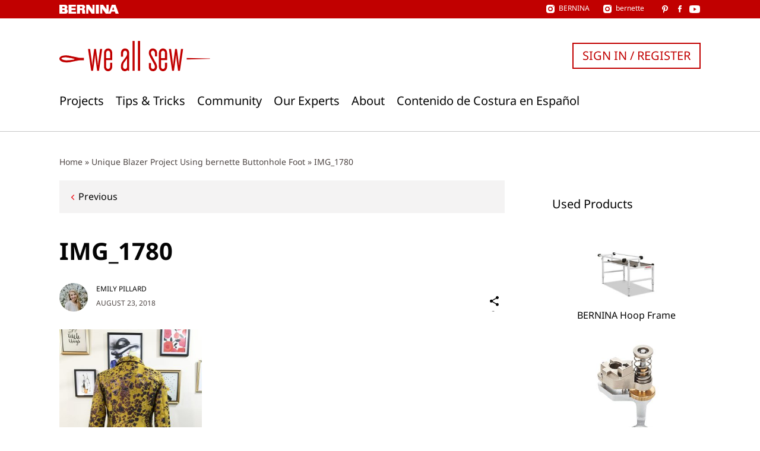

--- FILE ---
content_type: text/html; charset=UTF-8
request_url: https://weallsew.com/unique-blazer-project-using-bernette-buttonhole-foot/img_1780-2/
body_size: 14906
content:
<!DOCTYPE html>
<html lang="en-US">
<head>
    <meta charset="UTF-8">
    <meta name="viewport" content="width=device-width, initial-scale=1">
    <link rel="pingback" href="https://weallsew.com/xmlrpc.php">

    <meta name='robots' content='index, follow, max-image-preview:large, max-snippet:-1, max-video-preview:-1' />

	<!-- This site is optimized with the Yoast SEO Premium plugin v24.3 (Yoast SEO v24.9) - https://yoast.com/wordpress/plugins/seo/ -->
	<title>IMG_1780 - WeAllSew</title>
	<link rel="canonical" href="https://weallsew.com/unique-blazer-project-using-bernette-buttonhole-foot/img_1780-2/" />
	<meta property="og:locale" content="en_US" />
	<meta property="og:type" content="article" />
	<meta property="og:title" content="IMG_1780 - WeAllSew" />
	<meta property="og:url" content="https://weallsew.com/unique-blazer-project-using-bernette-buttonhole-foot/img_1780-2/" />
	<meta property="og:site_name" content="WeAllSew" />
	<meta property="article:publisher" content="https://www.facebook.com/berninausa" />
	<meta property="og:image" content="https://weallsew.com/unique-blazer-project-using-bernette-buttonhole-foot/img_1780-2" />
	<meta property="og:image:width" content="1080" />
	<meta property="og:image:height" content="1350" />
	<meta property="og:image:type" content="image/jpeg" />
	<meta name="twitter:card" content="summary_large_image" />
	<script type="application/ld+json" class="yoast-schema-graph">{"@context":"https://schema.org","@graph":[{"@type":"WebPage","@id":"https://weallsew.com/unique-blazer-project-using-bernette-buttonhole-foot/img_1780-2/","url":"https://weallsew.com/unique-blazer-project-using-bernette-buttonhole-foot/img_1780-2/","name":"IMG_1780 - WeAllSew","isPartOf":{"@id":"https://weallsew.com/#website"},"primaryImageOfPage":{"@id":"https://weallsew.com/unique-blazer-project-using-bernette-buttonhole-foot/img_1780-2/#primaryimage"},"image":{"@id":"https://weallsew.com/unique-blazer-project-using-bernette-buttonhole-foot/img_1780-2/#primaryimage"},"thumbnailUrl":"https://weallsew.com/wp-content/uploads/sites/4/2018/08/IMG_1780.jpg","datePublished":"2018-08-23T16:56:21+00:00","breadcrumb":{"@id":"https://weallsew.com/unique-blazer-project-using-bernette-buttonhole-foot/img_1780-2/#breadcrumb"},"inLanguage":"en-US","potentialAction":[{"@type":"ReadAction","target":["https://weallsew.com/unique-blazer-project-using-bernette-buttonhole-foot/img_1780-2/"]}]},{"@type":"ImageObject","inLanguage":"en-US","@id":"https://weallsew.com/unique-blazer-project-using-bernette-buttonhole-foot/img_1780-2/#primaryimage","url":"https://weallsew.com/wp-content/uploads/sites/4/2018/08/IMG_1780.jpg","contentUrl":"https://weallsew.com/wp-content/uploads/sites/4/2018/08/IMG_1780.jpg","width":1080,"height":1350},{"@type":"BreadcrumbList","@id":"https://weallsew.com/unique-blazer-project-using-bernette-buttonhole-foot/img_1780-2/#breadcrumb","itemListElement":[{"@type":"ListItem","position":1,"name":"Home","item":"https://weallsew.com/"},{"@type":"ListItem","position":2,"name":"Unique Blazer Project Using bernette Buttonhole Foot","item":"https://weallsew.com/unique-blazer-project-using-bernette-buttonhole-foot/"},{"@type":"ListItem","position":3,"name":"IMG_1780"}]},{"@type":"WebSite","@id":"https://weallsew.com/#website","url":"https://weallsew.com/","name":"WeAllSew","description":"BERNINA USA’s blog, WeAllSew, offers fun project ideas, patterns, video tutorials and sewing tips for sewers and crafters of all ages and skill levels.","publisher":{"@id":"https://weallsew.com/#organization"},"potentialAction":[{"@type":"SearchAction","target":{"@type":"EntryPoint","urlTemplate":"https://weallsew.com/?s={search_term_string}"},"query-input":{"@type":"PropertyValueSpecification","valueRequired":true,"valueName":"search_term_string"}}],"inLanguage":"en-US"},{"@type":"Organization","@id":"https://weallsew.com/#organization","name":"WeAllSew","url":"https://weallsew.com/","logo":{"@type":"ImageObject","inLanguage":"en-US","@id":"https://weallsew.com/#/schema/logo/image/","url":"https://weallsew.com/wp-content/uploads/sites/4/2025/02/we-all-sew-logo.jpg","contentUrl":"https://weallsew.com/wp-content/uploads/sites/4/2025/02/we-all-sew-logo.jpg","width":809,"height":183,"caption":"WeAllSew"},"image":{"@id":"https://weallsew.com/#/schema/logo/image/"},"sameAs":["https://www.facebook.com/berninausa","https://instagram.com/berninausa","https://www.pinterest.com/WeAllSew/","https://www.youtube.com/user/BerninaInternational"]}]}</script>
	<!-- / Yoast SEO Premium plugin. -->


<link rel='dns-prefetch' href='//10964997.collect.igodigital.com' />
<link rel="alternate" type="application/rss+xml" title="WeAllSew &raquo; Feed" href="https://weallsew.com/feed/" />
<link rel="alternate" type="application/rss+xml" title="WeAllSew &raquo; Comments Feed" href="https://weallsew.com/comments/feed/" />
<link rel="alternate" type="application/rss+xml" title="WeAllSew &raquo; IMG_1780 Comments Feed" href="https://weallsew.com/unique-blazer-project-using-bernette-buttonhole-foot/img_1780-2/feed/" />
<script type="text/javascript">
/* <![CDATA[ */
window._wpemojiSettings = {"baseUrl":"https:\/\/s.w.org\/images\/core\/emoji\/15.0.3\/72x72\/","ext":".png","svgUrl":"https:\/\/s.w.org\/images\/core\/emoji\/15.0.3\/svg\/","svgExt":".svg","source":{"concatemoji":"https:\/\/weallsew.com\/wp-includes\/js\/wp-emoji-release.min.js?ver=6.6.2"}};
/*! This file is auto-generated */
!function(i,n){var o,s,e;function c(e){try{var t={supportTests:e,timestamp:(new Date).valueOf()};sessionStorage.setItem(o,JSON.stringify(t))}catch(e){}}function p(e,t,n){e.clearRect(0,0,e.canvas.width,e.canvas.height),e.fillText(t,0,0);var t=new Uint32Array(e.getImageData(0,0,e.canvas.width,e.canvas.height).data),r=(e.clearRect(0,0,e.canvas.width,e.canvas.height),e.fillText(n,0,0),new Uint32Array(e.getImageData(0,0,e.canvas.width,e.canvas.height).data));return t.every(function(e,t){return e===r[t]})}function u(e,t,n){switch(t){case"flag":return n(e,"\ud83c\udff3\ufe0f\u200d\u26a7\ufe0f","\ud83c\udff3\ufe0f\u200b\u26a7\ufe0f")?!1:!n(e,"\ud83c\uddfa\ud83c\uddf3","\ud83c\uddfa\u200b\ud83c\uddf3")&&!n(e,"\ud83c\udff4\udb40\udc67\udb40\udc62\udb40\udc65\udb40\udc6e\udb40\udc67\udb40\udc7f","\ud83c\udff4\u200b\udb40\udc67\u200b\udb40\udc62\u200b\udb40\udc65\u200b\udb40\udc6e\u200b\udb40\udc67\u200b\udb40\udc7f");case"emoji":return!n(e,"\ud83d\udc26\u200d\u2b1b","\ud83d\udc26\u200b\u2b1b")}return!1}function f(e,t,n){var r="undefined"!=typeof WorkerGlobalScope&&self instanceof WorkerGlobalScope?new OffscreenCanvas(300,150):i.createElement("canvas"),a=r.getContext("2d",{willReadFrequently:!0}),o=(a.textBaseline="top",a.font="600 32px Arial",{});return e.forEach(function(e){o[e]=t(a,e,n)}),o}function t(e){var t=i.createElement("script");t.src=e,t.defer=!0,i.head.appendChild(t)}"undefined"!=typeof Promise&&(o="wpEmojiSettingsSupports",s=["flag","emoji"],n.supports={everything:!0,everythingExceptFlag:!0},e=new Promise(function(e){i.addEventListener("DOMContentLoaded",e,{once:!0})}),new Promise(function(t){var n=function(){try{var e=JSON.parse(sessionStorage.getItem(o));if("object"==typeof e&&"number"==typeof e.timestamp&&(new Date).valueOf()<e.timestamp+604800&&"object"==typeof e.supportTests)return e.supportTests}catch(e){}return null}();if(!n){if("undefined"!=typeof Worker&&"undefined"!=typeof OffscreenCanvas&&"undefined"!=typeof URL&&URL.createObjectURL&&"undefined"!=typeof Blob)try{var e="postMessage("+f.toString()+"("+[JSON.stringify(s),u.toString(),p.toString()].join(",")+"));",r=new Blob([e],{type:"text/javascript"}),a=new Worker(URL.createObjectURL(r),{name:"wpTestEmojiSupports"});return void(a.onmessage=function(e){c(n=e.data),a.terminate(),t(n)})}catch(e){}c(n=f(s,u,p))}t(n)}).then(function(e){for(var t in e)n.supports[t]=e[t],n.supports.everything=n.supports.everything&&n.supports[t],"flag"!==t&&(n.supports.everythingExceptFlag=n.supports.everythingExceptFlag&&n.supports[t]);n.supports.everythingExceptFlag=n.supports.everythingExceptFlag&&!n.supports.flag,n.DOMReady=!1,n.readyCallback=function(){n.DOMReady=!0}}).then(function(){return e}).then(function(){var e;n.supports.everything||(n.readyCallback(),(e=n.source||{}).concatemoji?t(e.concatemoji):e.wpemoji&&e.twemoji&&(t(e.twemoji),t(e.wpemoji)))}))}((window,document),window._wpemojiSettings);
/* ]]> */
</script>
<style id='wp-emoji-styles-inline-css' type='text/css'>

	img.wp-smiley, img.emoji {
		display: inline !important;
		border: none !important;
		box-shadow: none !important;
		height: 1em !important;
		width: 1em !important;
		margin: 0 0.07em !important;
		vertical-align: -0.1em !important;
		background: none !important;
		padding: 0 !important;
	}
</style>
<link rel='stylesheet' id='wp-block-library-css' href='https://weallsew.com/wp-includes/css/dist/block-library/style.min.css?ver=6.6.2' type='text/css' media='all' />
<style id='classic-theme-styles-inline-css' type='text/css'>
/*! This file is auto-generated */
.wp-block-button__link{color:#fff;background-color:#32373c;border-radius:9999px;box-shadow:none;text-decoration:none;padding:calc(.667em + 2px) calc(1.333em + 2px);font-size:1.125em}.wp-block-file__button{background:#32373c;color:#fff;text-decoration:none}
</style>
<style id='global-styles-inline-css' type='text/css'>
:root{--wp--preset--aspect-ratio--square: 1;--wp--preset--aspect-ratio--4-3: 4/3;--wp--preset--aspect-ratio--3-4: 3/4;--wp--preset--aspect-ratio--3-2: 3/2;--wp--preset--aspect-ratio--2-3: 2/3;--wp--preset--aspect-ratio--16-9: 16/9;--wp--preset--aspect-ratio--9-16: 9/16;--wp--preset--color--black: #000000;--wp--preset--color--cyan-bluish-gray: #abb8c3;--wp--preset--color--white: #ffffff;--wp--preset--color--pale-pink: #f78da7;--wp--preset--color--vivid-red: #cf2e2e;--wp--preset--color--luminous-vivid-orange: #ff6900;--wp--preset--color--luminous-vivid-amber: #fcb900;--wp--preset--color--light-green-cyan: #7bdcb5;--wp--preset--color--vivid-green-cyan: #00d084;--wp--preset--color--pale-cyan-blue: #8ed1fc;--wp--preset--color--vivid-cyan-blue: #0693e3;--wp--preset--color--vivid-purple: #9b51e0;--wp--preset--gradient--vivid-cyan-blue-to-vivid-purple: linear-gradient(135deg,rgba(6,147,227,1) 0%,rgb(155,81,224) 100%);--wp--preset--gradient--light-green-cyan-to-vivid-green-cyan: linear-gradient(135deg,rgb(122,220,180) 0%,rgb(0,208,130) 100%);--wp--preset--gradient--luminous-vivid-amber-to-luminous-vivid-orange: linear-gradient(135deg,rgba(252,185,0,1) 0%,rgba(255,105,0,1) 100%);--wp--preset--gradient--luminous-vivid-orange-to-vivid-red: linear-gradient(135deg,rgba(255,105,0,1) 0%,rgb(207,46,46) 100%);--wp--preset--gradient--very-light-gray-to-cyan-bluish-gray: linear-gradient(135deg,rgb(238,238,238) 0%,rgb(169,184,195) 100%);--wp--preset--gradient--cool-to-warm-spectrum: linear-gradient(135deg,rgb(74,234,220) 0%,rgb(151,120,209) 20%,rgb(207,42,186) 40%,rgb(238,44,130) 60%,rgb(251,105,98) 80%,rgb(254,248,76) 100%);--wp--preset--gradient--blush-light-purple: linear-gradient(135deg,rgb(255,206,236) 0%,rgb(152,150,240) 100%);--wp--preset--gradient--blush-bordeaux: linear-gradient(135deg,rgb(254,205,165) 0%,rgb(254,45,45) 50%,rgb(107,0,62) 100%);--wp--preset--gradient--luminous-dusk: linear-gradient(135deg,rgb(255,203,112) 0%,rgb(199,81,192) 50%,rgb(65,88,208) 100%);--wp--preset--gradient--pale-ocean: linear-gradient(135deg,rgb(255,245,203) 0%,rgb(182,227,212) 50%,rgb(51,167,181) 100%);--wp--preset--gradient--electric-grass: linear-gradient(135deg,rgb(202,248,128) 0%,rgb(113,206,126) 100%);--wp--preset--gradient--midnight: linear-gradient(135deg,rgb(2,3,129) 0%,rgb(40,116,252) 100%);--wp--preset--font-size--small: 13px;--wp--preset--font-size--medium: 20px;--wp--preset--font-size--large: 36px;--wp--preset--font-size--x-large: 42px;--wp--preset--spacing--20: 0.44rem;--wp--preset--spacing--30: 0.67rem;--wp--preset--spacing--40: 1rem;--wp--preset--spacing--50: 1.5rem;--wp--preset--spacing--60: 2.25rem;--wp--preset--spacing--70: 3.38rem;--wp--preset--spacing--80: 5.06rem;--wp--preset--shadow--natural: 6px 6px 9px rgba(0, 0, 0, 0.2);--wp--preset--shadow--deep: 12px 12px 50px rgba(0, 0, 0, 0.4);--wp--preset--shadow--sharp: 6px 6px 0px rgba(0, 0, 0, 0.2);--wp--preset--shadow--outlined: 6px 6px 0px -3px rgba(255, 255, 255, 1), 6px 6px rgba(0, 0, 0, 1);--wp--preset--shadow--crisp: 6px 6px 0px rgba(0, 0, 0, 1);}:where(.is-layout-flex){gap: 0.5em;}:where(.is-layout-grid){gap: 0.5em;}body .is-layout-flex{display: flex;}.is-layout-flex{flex-wrap: wrap;align-items: center;}.is-layout-flex > :is(*, div){margin: 0;}body .is-layout-grid{display: grid;}.is-layout-grid > :is(*, div){margin: 0;}:where(.wp-block-columns.is-layout-flex){gap: 2em;}:where(.wp-block-columns.is-layout-grid){gap: 2em;}:where(.wp-block-post-template.is-layout-flex){gap: 1.25em;}:where(.wp-block-post-template.is-layout-grid){gap: 1.25em;}.has-black-color{color: var(--wp--preset--color--black) !important;}.has-cyan-bluish-gray-color{color: var(--wp--preset--color--cyan-bluish-gray) !important;}.has-white-color{color: var(--wp--preset--color--white) !important;}.has-pale-pink-color{color: var(--wp--preset--color--pale-pink) !important;}.has-vivid-red-color{color: var(--wp--preset--color--vivid-red) !important;}.has-luminous-vivid-orange-color{color: var(--wp--preset--color--luminous-vivid-orange) !important;}.has-luminous-vivid-amber-color{color: var(--wp--preset--color--luminous-vivid-amber) !important;}.has-light-green-cyan-color{color: var(--wp--preset--color--light-green-cyan) !important;}.has-vivid-green-cyan-color{color: var(--wp--preset--color--vivid-green-cyan) !important;}.has-pale-cyan-blue-color{color: var(--wp--preset--color--pale-cyan-blue) !important;}.has-vivid-cyan-blue-color{color: var(--wp--preset--color--vivid-cyan-blue) !important;}.has-vivid-purple-color{color: var(--wp--preset--color--vivid-purple) !important;}.has-black-background-color{background-color: var(--wp--preset--color--black) !important;}.has-cyan-bluish-gray-background-color{background-color: var(--wp--preset--color--cyan-bluish-gray) !important;}.has-white-background-color{background-color: var(--wp--preset--color--white) !important;}.has-pale-pink-background-color{background-color: var(--wp--preset--color--pale-pink) !important;}.has-vivid-red-background-color{background-color: var(--wp--preset--color--vivid-red) !important;}.has-luminous-vivid-orange-background-color{background-color: var(--wp--preset--color--luminous-vivid-orange) !important;}.has-luminous-vivid-amber-background-color{background-color: var(--wp--preset--color--luminous-vivid-amber) !important;}.has-light-green-cyan-background-color{background-color: var(--wp--preset--color--light-green-cyan) !important;}.has-vivid-green-cyan-background-color{background-color: var(--wp--preset--color--vivid-green-cyan) !important;}.has-pale-cyan-blue-background-color{background-color: var(--wp--preset--color--pale-cyan-blue) !important;}.has-vivid-cyan-blue-background-color{background-color: var(--wp--preset--color--vivid-cyan-blue) !important;}.has-vivid-purple-background-color{background-color: var(--wp--preset--color--vivid-purple) !important;}.has-black-border-color{border-color: var(--wp--preset--color--black) !important;}.has-cyan-bluish-gray-border-color{border-color: var(--wp--preset--color--cyan-bluish-gray) !important;}.has-white-border-color{border-color: var(--wp--preset--color--white) !important;}.has-pale-pink-border-color{border-color: var(--wp--preset--color--pale-pink) !important;}.has-vivid-red-border-color{border-color: var(--wp--preset--color--vivid-red) !important;}.has-luminous-vivid-orange-border-color{border-color: var(--wp--preset--color--luminous-vivid-orange) !important;}.has-luminous-vivid-amber-border-color{border-color: var(--wp--preset--color--luminous-vivid-amber) !important;}.has-light-green-cyan-border-color{border-color: var(--wp--preset--color--light-green-cyan) !important;}.has-vivid-green-cyan-border-color{border-color: var(--wp--preset--color--vivid-green-cyan) !important;}.has-pale-cyan-blue-border-color{border-color: var(--wp--preset--color--pale-cyan-blue) !important;}.has-vivid-cyan-blue-border-color{border-color: var(--wp--preset--color--vivid-cyan-blue) !important;}.has-vivid-purple-border-color{border-color: var(--wp--preset--color--vivid-purple) !important;}.has-vivid-cyan-blue-to-vivid-purple-gradient-background{background: var(--wp--preset--gradient--vivid-cyan-blue-to-vivid-purple) !important;}.has-light-green-cyan-to-vivid-green-cyan-gradient-background{background: var(--wp--preset--gradient--light-green-cyan-to-vivid-green-cyan) !important;}.has-luminous-vivid-amber-to-luminous-vivid-orange-gradient-background{background: var(--wp--preset--gradient--luminous-vivid-amber-to-luminous-vivid-orange) !important;}.has-luminous-vivid-orange-to-vivid-red-gradient-background{background: var(--wp--preset--gradient--luminous-vivid-orange-to-vivid-red) !important;}.has-very-light-gray-to-cyan-bluish-gray-gradient-background{background: var(--wp--preset--gradient--very-light-gray-to-cyan-bluish-gray) !important;}.has-cool-to-warm-spectrum-gradient-background{background: var(--wp--preset--gradient--cool-to-warm-spectrum) !important;}.has-blush-light-purple-gradient-background{background: var(--wp--preset--gradient--blush-light-purple) !important;}.has-blush-bordeaux-gradient-background{background: var(--wp--preset--gradient--blush-bordeaux) !important;}.has-luminous-dusk-gradient-background{background: var(--wp--preset--gradient--luminous-dusk) !important;}.has-pale-ocean-gradient-background{background: var(--wp--preset--gradient--pale-ocean) !important;}.has-electric-grass-gradient-background{background: var(--wp--preset--gradient--electric-grass) !important;}.has-midnight-gradient-background{background: var(--wp--preset--gradient--midnight) !important;}.has-small-font-size{font-size: var(--wp--preset--font-size--small) !important;}.has-medium-font-size{font-size: var(--wp--preset--font-size--medium) !important;}.has-large-font-size{font-size: var(--wp--preset--font-size--large) !important;}.has-x-large-font-size{font-size: var(--wp--preset--font-size--x-large) !important;}
:where(.wp-block-post-template.is-layout-flex){gap: 1.25em;}:where(.wp-block-post-template.is-layout-grid){gap: 1.25em;}
:where(.wp-block-columns.is-layout-flex){gap: 2em;}:where(.wp-block-columns.is-layout-grid){gap: 2em;}
:root :where(.wp-block-pullquote){font-size: 1.5em;line-height: 1.6;}
</style>
<link rel='stylesheet' id='weallsew-search-frontend-css' href='https://weallsew.com/wp-content/plugins/weallsew-search/assets/weallsew-search-frontend.css?ver=1726145658' type='text/css' media='all' />
<link rel='stylesheet' id='editor-style-css' href='https://weallsew.com/wp-content/themes/weallsew/assets/editor-style.css?ver=1717146818' type='text/css' media='all' />
<link rel='stylesheet' id='print-css' href='https://weallsew.com/wp-content/themes/weallsew/assets/print.css?ver=1717146818' type='text/css' media='print' />
<link rel='stylesheet' id='theme-css' href='https://weallsew.com/wp-content/themes/weallsew/assets/theme.css?ver=1739347857' type='text/css' media='all' />
<style id='theme-inline-css' type='text/css'>
:root{--loadingText:"Loading...";--errorText:"Something went wrong.";}
</style>
<script type="text/javascript" id="adrotate-clicker-js-extra">
/* <![CDATA[ */
var click_object = {"ajax_url":"https:\/\/weallsew.com\/wp-admin\/admin-ajax.php"};
/* ]]> */
</script>
<script type="text/javascript" src="https://weallsew.com/wp-content/plugins/adrotate-pro/library/jquery.clicker.js" id="adrotate-clicker-js"></script>
<script type="text/javascript" src="https://weallsew.com/wp-content/plugins/wpo365-login/apps/dist/pintra-redirect.js?ver=32.0" id="pintraredirectjs-js" async></script>
<script type="text/javascript" src="https://10964997.collect.igodigital.com/collect.js?ver=1.0.0" id="weallsew-einstein-js"></script>
<script type="text/javascript" src="https://weallsew.com/wp-content/plugins/wp-retina-2x/app/picturefill.min.js?ver=1748267194" id="wr2x-picturefill-js-js"></script>
<script type="text/javascript" src="https://weallsew.com/wp-includes/js/jquery/jquery.min.js?ver=3.7.1" id="jquery-core-js"></script>
<script type="text/javascript" src="https://weallsew.com/wp-includes/js/jquery/jquery-migrate.min.js?ver=3.4.1" id="jquery-migrate-js"></script>
<link rel="https://api.w.org/" href="https://weallsew.com/wp-json/" /><link rel="alternate" title="JSON" type="application/json" href="https://weallsew.com/wp-json/wp/v2/media/64838" /><link rel="EditURI" type="application/rsd+xml" title="RSD" href="https://weallsew.com/xmlrpc.php?rsd" />
<meta name="generator" content="WordPress 6.6.2" />
<link rel='shortlink' href='https://weallsew.com/?p=64838' />
<link rel="alternate" title="oEmbed (JSON)" type="application/json+oembed" href="https://weallsew.com/wp-json/oembed/1.0/embed?url=https%3A%2F%2Fweallsew.com%2Funique-blazer-project-using-bernette-buttonhole-foot%2Fimg_1780-2%2F" />
<link rel="alternate" title="oEmbed (XML)" type="text/xml+oembed" href="https://weallsew.com/wp-json/oembed/1.0/embed?url=https%3A%2F%2Fweallsew.com%2Funique-blazer-project-using-bernette-buttonhole-foot%2Fimg_1780-2%2F&#038;format=xml" />

<!-- This site is using AdRotate Professional v5.16.3 to display their advertisements - https://ajdg.solutions/ -->
<!-- AdRotate CSS -->
<style type="text/css" media="screen">
	.g { margin:0px; padding:0px; overflow:hidden; line-height:1; zoom:1; }
	.g img { height:auto; }
	.g-col { position:relative; float:left; }
	.g-col:first-child { margin-left: 0; }
	.g-col:last-child { margin-right: 0; }
	.woocommerce-page .g, .bbpress-wrapper .g { margin: 20px auto; clear:both; }
	.g-1 { margin:1px 1px 1px 1px; }
	.g-2 { margin:20px 1px 1px 1px; }
	@media only screen and (max-width: 480px) {
		.g-col, .g-dyn, .g-single { width:100%; margin-left:0; margin-right:0; }
		.woocommerce-page .g, .bbpress-wrapper .g { margin: 10px auto; }
	}
</style>
<!-- /AdRotate CSS -->

<script type="text/javascript">
/* <![CDATA[ */
var dataLayer = dataLayer || [];
dataLayer.push({"user":{"role":"visitor","isLoggedIn":false}});
dataLayer.push({"site":{"name":"WeAllSew","url":"https:\/\/weallsew.com"}});
dataLayer.push({"author":{"display_name":"Emily Pillard"}});
/* ]]> */
</script>
<script type="text/javascript">
/* <![CDATA[ */
        (
        function( w, d, s, l, i ) {
            w[l] = w[l] || [];
            w[l].push( {'gtm.start': new Date().getTime(), event: 'gtm.js'} );
					var f = d.getElementsByTagName( s )[0],
						j = d.createElement( s ), dl = l !== 'dataLayer' ? '&l=' + l : '';
					j.async = true;
					j.src = 'https://www.googletagmanager.com/gtm.js?id=' + i + dl;
					f.parentNode.insertBefore( j, f );
				}
        )( window, document, 'script', 'dataLayer', 'GTM-TD96DXS' );
        
/* ]]> */
</script>
<script data-obct type = "text/javascript" async>
  /** DO NOT MODIFY THIS CODE**/
  !function(_window, _document) {
    var OB_ADV_ID = '00471b3e0f474596a2a98ca890698895af';

    if (_window.obApi) {
      var toArray = function(object) {
        return Object.prototype.toString.call(object) === '[object Array]' ? object : [object];
      };
      _window.obApi.marketerId = toArray(_window.obApi.marketerId).concat(toArray(OB_ADV_ID));
      return;
    }

    var api = _window.obApi = function() {
      api.dispatch ? api.dispatch.apply(api, arguments) : api.queue.push(arguments);
    };

    api.version = '1.1';
    api.loaded = true;
    api.marketerId = OB_ADV_ID;
    api.queue = [];
    var tag = _document.createElement('script');
    tag.async = true;
    tag.src = '//amplify.outbrain.com/cp/obtp.js';
    tag.type = 'text/javascript';
    var script = _document.getElementsByTagName('script')[0];
    script.parentNode.insertBefore(tag, script);
  }(window, document);
  obApi('track', 'PAGE_VIEW');
</script><link rel="icon" href="https://weallsew.com/wp-content/uploads/sites/4/2015/12/cropped-favicon-400x400.png" sizes="32x32" />
<link rel="icon" href="https://weallsew.com/wp-content/uploads/sites/4/2015/12/cropped-favicon-400x400.png" sizes="192x192" />
<link rel="apple-touch-icon" href="https://weallsew.com/wp-content/uploads/sites/4/2015/12/cropped-favicon-400x400.png" />
<meta name="msapplication-TileImage" content="https://weallsew.com/wp-content/uploads/sites/4/2015/12/cropped-favicon-400x400.png" />
</head>

<body class="attachment attachment-template-default single single-attachment postid-64838 attachmentid-64838 attachment-jpeg">

<a class="skip-link screen-reader-text" href="#content">
    Skip to content</a>

<header class="l-header" id="header">
    <div class="c-meta-bar c-meta-bar--header">
    <div class="c-meta-bar__inner container">
        <div class="c-meta-bar__logo">
            <a href="https://bernina.com">
                
<svg xmlns="http://www.w3.org/2000/svg" xmlns:xlink="http://www.w3.org/1999/xlink" viewBox="0 0 169.152 25.728"><title>
        BERNINA</title>
    <path
        d="M26.31.132v25.456h21.274v-5.294H34.45v-4.948h11.674V9.894H34.45v-4.39h12.43V.13m47.474.002V14.16L84.667.132h-8.174v25.456h5.968V11.91l9.643 13.818h8.21V.132m3.854 0h8.405v25.456h-8.405zM134.274 0v14.03L124.588 0h-8.173v25.456h5.97v-13.68l9.637 13.82h8.208V0"/>
    <defs>
        <path id="a" d="M0 0h169.152v25.728H0z"/>
    </defs>
    <clipPath id="b">
        <use xlink:href="#a" overflow="visible"/>
    </clipPath>
    <path
        d="M73.187 24.05c-.187-.66-.235-.235-.14-4.236.093-4.002-.754-5.036-.754-5.036-1.082-1.93-2.54-2.447-2.54-2.447s3.434-1.46 3.434-5.6C73.187.628 67.34.133 67.34.133H50.41l-.05 25.456h8.425v-10.24h2.824c.39 0 1.49.098 1.95.32.82.4.984.84 1.06.993.235.474.095 3.956.095 3.956s0 2.917.33 3.858c.327.943 1.034 1.115 1.034 1.115h8s-.705-.88-.894-1.54m-9.69-13.94h-4.713V5.162h4.525s2.162.325 2.022 2.677c-.142 2.358-1.836 2.268-1.836 2.268"
        clip-path="url(#b)"/>
    <path
        d="M153.357 6.635l2.85 7.85h-5.78l2.93-7.85zM149.235.132l-9.306 25.456h6.267l2.484-5.737h9.087l2.483 5.74h8.9L159.835.13h-10.6z"/>
    <defs>
        <path id="c" d="M0 0h169.152v25.728H0z"/>
    </defs>
    <clipPath id="d">
        <use xlink:href="#c" overflow="visible"/>
    </clipPath>
    <path
        d="M20.1 12.048s2.983-1.698 2.845-5.37C22.715.58 16.933.13 16.933.13H0l.015 25.43s18.982-.022 18.34.027c-.64.05 2.104-.035 3.27-1.33.46-.508 2.285-1.915 2.467-5.233.253-4.644-3.992-6.976-3.992-6.976m-6.87 8.245H8.52v-4.947h4.522s2.166.326 2.024 2.678c-.14 2.36-1.835 2.27-1.835 2.27m0-9.845H8.52V5.5h4.522s2.166.325 2.024 2.677c-.14 2.36-1.835 2.27-1.835 2.27"
        clip-path="url(#d)"/>
</svg>
            </a>
        </div>
                <div class="c-meta-bar__social">
            <div class="c-meta-bar__instagram">
                
<div class="c-social-link">
    <a href="https://instagram.com/berninausa" target="_blank" rel="noreferrer noopener">
        <span class="c-social-link__icon c-social-link__icon--instagram"></span>
                    <div class="c-social-link__title">
                BERNINA            </div>
            </a>
</div>
                
<div class="c-social-link">
    <a href="https://www.instagram.com/bernetteusa/" target="_blank" rel="noreferrer noopener">
        <span class="c-social-link__icon c-social-link__icon--instagram"></span>
                    <div class="c-social-link__title">
                bernette            </div>
            </a>
</div>
            </div>
                            
<div class="c-social-link">
    <a href="https://www.pinterest.com/berninausa/" target="_blank" rel="noreferrer noopener">
        <span class="c-social-link__icon c-social-link__icon--pinterest"></span>
            </a>
</div>
                                                        
<div class="c-social-link">
    <a href="https://www.facebook.com/berninausa" target="_blank" rel="noreferrer noopener">
        <span class="c-social-link__icon c-social-link__icon--facebook"></span>
            </a>
</div>
                                                        
<div class="c-social-link">
    <a href="https://www.youtube.com/user/BerninaInternational" target="_blank" rel="noreferrer noopener">
        <span class="c-social-link__icon c-social-link__icon--youtube"></span>
            </a>
</div>
                    </div>
            </div>
</div>
    <div class="l-header__inner container">
        <div class="l-header__logo">
            <a href="https://weallsew.com/">
                
<svg xmlns="http://www.w3.org/2000/svg" viewBox="0 0 186.311 36.968" role="img">
    <title>WeAllSew</title>
    <path d="M11.686 26.126l13.657-2.615-8.865-.342"/>
    <path d="M48.955 36.377h-2.318L44.59 21.37l-.5-4.864-.41 4.865-2.09 15.007h-2.32L35.36 9.73h2.59l2.14 15.824.5 4.82.362-5.002L43 9.73h2.227l2.047 15.597.363 5.048.5-4.774 2.138-15.87h2.592l-3.912 26.647zM60.186 36.968c-2.638 0-5.047-2.046-5.047-5.638V14.778c0-3.547 2.454-5.64 5.092-5.64 2.637 0 5.047 2.047 5.047 5.64v8.685h-7.504v7.958c0 1.865 1.228 2.82 2.41 2.82 1.273 0 2.455-.955 2.455-2.82V26.6h2.64v4.73c0 3.546-2.456 5.638-5.094 5.638zm2.456-22.28c0-1.864-1.182-2.82-2.455-2.82-1.183 0-2.41.956-2.41 2.82v6.365h4.865v-6.365zM84.785 36.377l-.636-.864c-.91 1-2.093 1.455-3.275 1.455-2.5 0-4.774-1.864-4.774-5.047v-1.545c0-2.592 1.138-4.41 2.684-6.412l3.547-4.592c.82-1.09 1.274-2.318 1.274-3.5v-1.092c0-1.91-1.183-2.865-2.456-2.865-1.182 0-2.41.955-2.41 2.865v4.456h-2.637v-4.456c0-3.774 2.548-5.64 5.094-5.64 2.5 0 5.047 1.91 5.047 5.64v21.6h-1.455zm-1.182-15.324s-.318.955-1 1.82l-2.41 3.137c-1.046 1.364-1.455 2.683-1.455 4.32v1.454c0 1.637 1.272 2.456 2.455 2.456 1.228 0 2.41-.82 2.41-2.638v-10.55zM90.332 36.377V0h2.638v36.377h-2.638zM97.06 36.377V0h2.64v36.377h-2.64zM115.658 36.968c-2.59 0-5.138-1.818-5.138-5.41V27.01h2.638v4.41c0 1.5.91 2.82 2.5 2.82 1.73 0 2.365-1.455 2.365-2.82 0-1.272-.592-2.272-1.273-3.546l-4.593-8.23c-1-1.82-1.637-3.32-1.637-5.047 0-3.774 2.547-5.457 5.002-5.457 2.546 0 5.138 1.864 5.138 5.502v4.23h-2.637v-4.23c0-1.5-.91-2.82-2.5-2.82-1.774 0-2.41 1.456-2.41 2.866 0 1.272.727 2.5 1.363 3.683l4.593 8.23c1 1.774 1.59 3.184 1.59 5.003 0 3.682-2.5 5.365-5.002 5.365zM127.98 36.968c-2.638 0-5.048-2.046-5.048-5.638V14.778c0-3.547 2.456-5.64 5.093-5.64 2.638 0 5.048 2.047 5.048 5.64v8.685h-7.503v7.958c0 1.865 1.228 2.82 2.41 2.82 1.272 0 2.455-.955 2.455-2.82V26.6h2.638v4.73c0 3.546-2.456 5.638-5.093 5.638zm2.456-22.28c0-1.864-1.183-2.82-2.455-2.82-1.182 0-2.41.956-2.41 2.82v6.365h4.866v-6.365zM148.94 36.377h-2.317l-2.047-15.006-.5-4.864-.41 4.865-2.09 15.007h-2.32l-3.91-26.646h2.592l2.138 15.825.5 4.82.363-5.002 2.046-15.643h2.228l2.046 15.597.364 5.048.5-4.774 2.138-15.87h2.592l-3.913 26.647z"/>
    <path d="M184 21.313l-26.69-.485v1.8l26.377-.69c.413-.002 2.625.063 2.625-.374 0-.258-1.422-.256-2.313-.25zM30.31 20.624l-13.676-.04c-1.285-1.74-4.543-2.77-7.817-2.93-3.35-.165-6.335.552-7.79 1.872-.8.725-.998 1.487-1.023 2-.14 2.818 4.116 4.506 8.39 4.716 3.35.165 6.335-.552 7.79-1.872.208-.188.368-.378.502-.566l13.623-.187v-2.993zm-11.374 1.71c-.774.7-7.39 1.52-10.422 1.37-1.785-.087-3.5-.465-4.704-1.037-1.13-.537-1.357-1.016-1.353-1.105.002-.04.05-.147.218-.3.774-.7 2.988-1.387 6.02-1.237 1.786.088 4.305.654 5.617.893 1.374.25 4.793 1.264 4.624 1.416z"/>
    <path d="M10.5 17.813l14.843 2.813-8.99.542"/>
</svg>
            </a>
        </div>
        <nav class="l-header__navigation-menu">
    
<div class="l-user-actions">
            <div class="l-user-actions__item">
            <a href="https://weallsew.com/login?redirect_to=https%3A%2F%2Fweallsew.com%2Funique-blazer-project-using-bernette-buttonhole-foot%2Fimg_1780-2%2F" class="c-button c-button--secondary c-button--small">
                Sign In / Register            </a>
        </div>
    </div>
    <ul id="menu-header-new" class="menu"><li id="menu-item-22848" class="menu-item menu-item-type-taxonomy menu-item-object-category menu-item-has-children menu-item-22848"><a href="https://weallsew.com/category/projects/">Projects</a>
<ul class="sub-menu">
	<li id="menu-item-23253" class="menu-item menu-item-type-taxonomy menu-item-object-category menu-item-23253 menu-item--has-image"><a href="https://weallsew.com/category/projects/quilt-alongs/"><img width="150" height="150" src="https://weallsew.com/wp-content/uploads/sites/4/2022/03/Easter-Egg-Sew-Along-slider-BERNINA-WeAllSew-Blog-26-150x150.jpg" class="menu-item__image" alt="" sizes="177px" data-pin-no-hover="true" decoding="async" srcset="https://weallsew.com/wp-content/uploads/sites/4/2022/03/Easter-Egg-Sew-Along-slider-BERNINA-WeAllSew-Blog-26-150x150.jpg 150w, https://weallsew.com/wp-content/uploads/sites/4/2022/03/Easter-Egg-Sew-Along-slider-BERNINA-WeAllSew-Blog-26-263x263.jpg 263w, https://weallsew.com/wp-content/uploads/sites/4/2022/03/Easter-Egg-Sew-Along-slider-BERNINA-WeAllSew-Blog-26-150x150@2x.jpg 300w" /><span class="menu-item__title">Quilt Alongs</span></a></li>
	<li id="menu-item-43819" class="menu-item menu-item-type-taxonomy menu-item-object-category menu-item-43819 menu-item--has-image"><a href="https://weallsew.com/category/projects/sew-alongs/"><img width="150" height="150" src="https://weallsew.com/wp-content/uploads/sites/4/2021/11/How-to-Make-Mini-Patchwork-Ornaments-by-Erika-Mulvenna-2280-x-1180-alt-150x150.jpg" class="menu-item__image" alt="How to Make Mini Patchwork Ornaments by Erika Mulvenna" sizes="177px" data-pin-no-hover="true" decoding="async" srcset="https://weallsew.com/wp-content/uploads/sites/4/2021/11/How-to-Make-Mini-Patchwork-Ornaments-by-Erika-Mulvenna-2280-x-1180-alt-150x150.jpg 150w, https://weallsew.com/wp-content/uploads/sites/4/2021/11/How-to-Make-Mini-Patchwork-Ornaments-by-Erika-Mulvenna-2280-x-1180-alt-263x263.jpg 263w, https://weallsew.com/wp-content/uploads/sites/4/2021/11/How-to-Make-Mini-Patchwork-Ornaments-by-Erika-Mulvenna-2280-x-1180-alt-150x150@2x.jpg 300w" /><span class="menu-item__title">Sew Alongs</span></a></li>
	<li id="menu-item-85286" class="menu-item menu-item-type-taxonomy menu-item-object-category menu-item-85286 menu-item--has-image"><a href="https://weallsew.com/category/overlocker-serger/"><img width="150" height="150" src="https://weallsew.com/wp-content/uploads/sites/4/2022/04/How-to-Make-Napkins-with-an-Overlocker-Three-Ways-BERNINA-WeAllSew-Blog-Slider-1100x600-1-150x150.jpg" class="menu-item__image" alt="How to Make Napkins with an Overlocker- Three Ways BERNINA WeAllSew Blog Slider 1100x600" sizes="177px" data-pin-no-hover="true" decoding="async" srcset="https://weallsew.com/wp-content/uploads/sites/4/2022/04/How-to-Make-Napkins-with-an-Overlocker-Three-Ways-BERNINA-WeAllSew-Blog-Slider-1100x600-1-150x150.jpg 150w, https://weallsew.com/wp-content/uploads/sites/4/2022/04/How-to-Make-Napkins-with-an-Overlocker-Three-Ways-BERNINA-WeAllSew-Blog-Slider-1100x600-1-263x263.jpg 263w, https://weallsew.com/wp-content/uploads/sites/4/2022/04/How-to-Make-Napkins-with-an-Overlocker-Three-Ways-BERNINA-WeAllSew-Blog-Slider-1100x600-1-600x600.jpg 600w, https://weallsew.com/wp-content/uploads/sites/4/2022/04/How-to-Make-Napkins-with-an-Overlocker-Three-Ways-BERNINA-WeAllSew-Blog-Slider-1100x600-1-150x150@2x.jpg 300w" /><span class="menu-item__title">Overlocker / Serger</span></a></li>
</ul>
</li>
<li id="menu-item-22850" class="menu-item menu-item-type-taxonomy menu-item-object-category menu-item-has-children menu-item-22850"><a href="https://weallsew.com/category/tips-tricks/">Tips &amp; Tricks</a>
<ul class="sub-menu">
	<li id="menu-item-22894" class="menu-item menu-item-type-taxonomy menu-item-object-category menu-item-22894"><a href="https://weallsew.com/category/tips-tricks/videos-tips-tricks/">Videos</a></li>
</ul>
</li>
<li id="menu-item-48123" class="menu-item menu-item-type-taxonomy menu-item-object-bernina-section menu-item-has-children menu-item-48123 section-community"><a href="https://weallsew.com/section/community/">Community</a>
<ul class="sub-menu">
	<li id="menu-item-48124" class="menu-item menu-item-type-custom menu-item-object-custom menu-item-48124"><a href="https://weallsew.com/community/create">Upload Project</a></li>
</ul>
</li>
<li id="menu-item-22851" class="menu-item menu-item-type-post_type menu-item-object-page menu-item-22851"><a href="https://weallsew.com/authors/">Our Experts</a></li>
<li id="menu-item-22852" class="menu-item menu-item-type-post_type menu-item-object-page menu-item-22852"><a href="https://weallsew.com/about/">About</a></li>
<li id="menu-item-123313" class="menu-item menu-item-type-taxonomy menu-item-object-category menu-item-123313"><a href="https://weallsew.com/category/cosiendo-en-espanol/">Contenido de Costura en Español</a></li>
</ul></nav>

<button class="l-header__navigation-toggle" aria-controls="primary-menu" aria-expanded="false">
    Menu    <span></span>
    <span></span>
    <span></span>
    <span></span>
</button>
        <div class="l-header__user-actions">
            
<div class="l-user-actions">
            <div class="l-user-actions__item">
            <a href="https://weallsew.com/login?redirect_to=https%3A%2F%2Fweallsew.com%2Funique-blazer-project-using-bernette-buttonhole-foot%2Fimg_1780-2%2F" class="c-button c-button--secondary c-button--small">
                Sign In / Register            </a>
        </div>
    </div>
        </div>
    </div>
</header>

<div id="content" class="container">

    
<div id="search-form">
    <div class="c-search-form">
        <form
            role="search"
            method="get"
            class="c-search-form__form"
            action="https://weallsew.com/"
        >
            <label>
                <input
                    type="search"
                    class="c-input c-input--fullwidth"
                    placeholder="Search &hellip;"
                    value=""
                    name="s"
                />
            </label>
            <button type="submit" class="c-search-form__submit">
                Search            </button>
        </form>
    </div>
</div>

            <div class="l-breadcrumbs">
            <span><span><a href="https://weallsew.com/">Home</a></span> » <span><a href="https://weallsew.com/unique-blazer-project-using-bernette-buttonhole-foot/">Unique Blazer Project Using bernette Buttonhole Foot</a></span> » <span class="breadcrumb_last" aria-current="page">IMG_1780</span></span>        </div>
    
<div class="l-content l-content--has-sidebar">
    <main class="l-content__main l-content__main--has-sidebar">
                                
            <article class="p-single">
                
	<nav class="navigation p-single-navigation" aria-label="Posts">
		<h2 class="screen-reader-text">Post navigation</h2>
		<div class="nav-links"><div class="nav-previous"><a href="https://weallsew.com/unique-blazer-project-using-bernette-buttonhole-foot/" rel="prev">Previous</a></div></div>
	</nav>
                <h1 class="p-single__title">IMG_1780</h1>
                <div class="p-single__meta">
                    
<div class="c-post-meta c-post-meta--avatar">
            <a class="c-post-meta__avatar" href="https://weallsew.com/author/emstrends/">
            <img alt="" src="https://weallsew.com/wp-content/uploads/avatars/30755-48x48.jpg" class="avatar avatar-48 photo" height="48" width="48">        </a>
        <span class="c-post-meta__date">August 23, 2018</span>
    <a class="c-post-meta__author" href="https://weallsew.com/author/emstrends/">
        Emily Pillard    </a>
</div>
                    
<div class="c-post-social-sharing">
    <span class="c-post-social-sharing__toggle">
        Share on Social Media    </span>
    <ul class="c-post-social-sharing__list">
                    <li class="c-post-social-sharing__item">
                <a
                    rel="nofollow"
                    class="c-post-social-sharing__link c-post-social-sharing__link--facebook"
                    href="https://www.facebook.com/sharer.php?u=https%3A%2F%2Fweallsew.com%2Funique-blazer-project-using-bernette-buttonhole-foot%2Fimg_1780-2%2F&amp;t=IMG_1780" target="_blank"                 ><span>Facebook</span></a>
            </li>
                    <li class="c-post-social-sharing__item">
                <a
                    rel="nofollow"
                    class="c-post-social-sharing__link c-post-social-sharing__link--twitter"
                    href="https://twitter.com/share?text=IMG_1780&amp;url=https%3A%2F%2Fweallsew.com%2Funique-blazer-project-using-bernette-buttonhole-foot%2Fimg_1780-2%2F" target="_blank"                 ><span>Twitter</span></a>
            </li>
            </ul>
</div>
                </div>


                
<div class="p-single__content">
    <p class="attachment"><a href='https://weallsew.com/wp-content/uploads/sites/4/2018/08/IMG_1780.jpg'><img fetchpriority="high" decoding="async" width="240" height="300" src="https://weallsew.com/wp-content/uploads/sites/4/2018/08/IMG_1780.jpg" class="attachment-medium size-medium" alt="" srcset="https://weallsew.com/wp-content/uploads/sites/4/2018/08/IMG_1780.jpg 1080w, https://weallsew.com/wp-content/uploads/sites/4/2018/08/IMG_1780-320x400.jpg 320w" sizes="(max-width: 240px) 100vw, 240px" /></a></p>
</div>


<dl class="p-single__related-taxonomies">
    </dl>

<div class="c-post-print">
    <a href="javascript:window.print();" class="print-icon">
        Print this page    </a>
</div>
<div class="c-used-products c-used-products--slider">
    <h4 class="c-used-products__title">Used Products</h4>
    <ul class="c-used-products__list">
                                <li class="c-used-products__item">
                <a href="https://bit.ly/41AzCSY" target="_blank">
                    <img width="300" height="200" src="https://weallsew.com/wp-content/uploads/sites/4/2025/08/Photo03_HoopFrame-1-300x200.jpg" class="attachment-medium size-medium wp-post-image" alt="Hoop Frame" sizes="240px" decoding="async" srcset="https://weallsew.com/wp-content/uploads/sites/4/2025/08/Photo03_HoopFrame-1-300x200.jpg 300w, https://weallsew.com/wp-content/uploads/sites/4/2025/08/Photo03_HoopFrame-1-600x400.jpg 600w, https://weallsew.com/wp-content/uploads/sites/4/2025/08/Photo03_HoopFrame-1-400x267.jpg 400w, https://weallsew.com/wp-content/uploads/sites/4/2025/08/Photo03_HoopFrame-1-274x182.jpg 274w, https://weallsew.com/wp-content/uploads/sites/4/2025/08/Photo03_HoopFrame-1-885x590.jpg 885w, https://weallsew.com/wp-content/uploads/sites/4/2025/08/Photo03_HoopFrame-1-698x465.jpg 698w, https://weallsew.com/wp-content/uploads/sites/4/2025/08/Photo03_HoopFrame-1-855x570.jpg 855w, https://weallsew.com/wp-content/uploads/sites/4/2025/08/Photo03_HoopFrame-1.jpg 1200w" />                    <span>BERNINA Hoop Frame</span>
                </a>
            </li>
                                <li class="c-used-products__item">
                <a href="https://bit.ly/3BgPldI" target="_blank">
                    <img width="300" height="300" src="https://weallsew.com/wp-content/uploads/sites/4/2019/07/73-2-300x300.jpg" class="attachment-medium size-medium wp-post-image" alt="" sizes="240px" decoding="async" loading="lazy" srcset="https://weallsew.com/wp-content/uploads/sites/4/2019/07/73-2-150x150@2x.jpg 300w, https://weallsew.com/wp-content/uploads/sites/4/2019/07/73-2-600x600.jpg 600w, https://weallsew.com/wp-content/uploads/sites/4/2019/07/73-2-150x150.jpg 150w, https://weallsew.com/wp-content/uploads/sites/4/2019/07/73-2-400x400.jpg 400w, https://weallsew.com/wp-content/uploads/sites/4/2019/07/73-2-360x360.jpg 360w, https://weallsew.com/wp-content/uploads/sites/4/2019/07/73-2-590x590.jpg 590w, https://weallsew.com/wp-content/uploads/sites/4/2019/07/73-2-465x465.jpg 465w, https://weallsew.com/wp-content/uploads/sites/4/2019/07/73-2-570x570.jpg 570w, https://weallsew.com/wp-content/uploads/sites/4/2019/07/73-2.jpg 1080w" />                    <span>Adjustable Stippling Foot #73</span>
                </a>
            </li>
                                            <li class="c-used-products__item">
                <a href="https://shop.berninausa.com/overlocker/L-series/BERNINA-L-890?utm_source=weallsew&#038;utm_medium=blog&#038;utm_campaign=used_product" target="_blank">
                    <img width="300" height="300" src="https://weallsew.com/wp-content/uploads/sites/4/2021/03/BERNINa-L-890_1080x1080.png" class="attachment-medium size-medium wp-post-image" alt="BERNINA L 890" sizes="240px" decoding="async" loading="lazy" srcset="https://weallsew.com/wp-content/uploads/sites/4/2021/03/BERNINa-L-890_1080x1080.png 1080w, https://weallsew.com/wp-content/uploads/sites/4/2021/03/BERNINa-L-890_1080x1080-400x400.png 400w" />                    <span>BERNINA L 890</span>
                </a>
            </li>
                                <li class="c-used-products__item">
                <a href="https://www.bernina.com/en-US/Accessories-US/Sewing-Accessories/Supporting-Sewing-Accessories/Magnifying-lens-set?gclid=EAIaIQobChMIify2ud6Z5AIVS73ACh3L9A7iEAAYASAAEgKjdvD_BwE?utm_source=weallsew&#038;utm_medium=social&#038;utm_campaign=product_feature" target="_blank">
                    <img width="300" height="300" src="https://weallsew.com/wp-content/uploads/sites/4/2019/08/Magnifying-Lense-Set-600x600.jpg" class="attachment-medium size-medium wp-post-image" alt="BERNINA Magnifying Lense Set" sizes="240px" decoding="async" loading="lazy" srcset="https://weallsew.com/wp-content/uploads/sites/4/2019/08/Magnifying-Lense-Set-600x600.jpg 600w, https://weallsew.com/wp-content/uploads/sites/4/2019/08/Magnifying-Lense-Set-600x600-400x400.jpg 400w" />                    <span>Magnifying Lense Set</span>
                </a>
            </li>
            </ul>
</div>

    
<h2>What you might also like</h2>


<div class="related-posts-slider" data-slick='{&quot;slidesToShow&quot;:3,&quot;slidesToScroll&quot;:3}'>
    </div>

                
	<nav class="navigation p-single-navigation" aria-label="Posts">
		<h2 class="screen-reader-text">Post navigation</h2>
		<div class="nav-links"><div class="nav-previous"><a href="https://weallsew.com/unique-blazer-project-using-bernette-buttonhole-foot/" rel="prev">Previous<span class="p-single-navigation__title">Unique Blazer Project Using bernette Buttonhole Foot</span></a></div></div>
	</nav>
                
<div class="l-comments">

    
    
    	<div id="respond" class="comment-respond">
		<h3 id="reply-title" class="comment-reply-title">Leave a Reply <small><a rel="nofollow" id="cancel-comment-reply-link" href="/unique-blazer-project-using-bernette-buttonhole-foot/img_1780-2/#respond" style="display:none;">Cancel reply</a></small></h3><p class="must-log-in">You must be <a href="https://weallsew.com/login?redirect_to=https%3A%2F%2Fweallsew.com%2Funique-blazer-project-using-bernette-buttonhole-foot%2Fimg_1780-2%2F">logged in</a> to post a comment.</p>	</div><!-- #respond -->
	
</div>
            </article>
            </main>
    
<div class="l-content__sidebar">
    <div class="c-used-products c-used-products--widget">
    <h4 class="c-used-products__title">Used Products</h4>
    <ul class="c-used-products__list">
                                <li class="c-used-products__item">
                <a href="https://bit.ly/41AzCSY" target="_blank">
                    <img width="300" height="200" src="https://weallsew.com/wp-content/uploads/sites/4/2025/08/Photo03_HoopFrame-1-300x200.jpg" class="attachment-medium size-medium wp-post-image" alt="Hoop Frame" sizes="180px" decoding="async" loading="lazy" srcset="https://weallsew.com/wp-content/uploads/sites/4/2025/08/Photo03_HoopFrame-1-300x200.jpg 300w, https://weallsew.com/wp-content/uploads/sites/4/2025/08/Photo03_HoopFrame-1-600x400.jpg 600w, https://weallsew.com/wp-content/uploads/sites/4/2025/08/Photo03_HoopFrame-1-400x267.jpg 400w, https://weallsew.com/wp-content/uploads/sites/4/2025/08/Photo03_HoopFrame-1-274x182.jpg 274w, https://weallsew.com/wp-content/uploads/sites/4/2025/08/Photo03_HoopFrame-1-885x590.jpg 885w, https://weallsew.com/wp-content/uploads/sites/4/2025/08/Photo03_HoopFrame-1-698x465.jpg 698w, https://weallsew.com/wp-content/uploads/sites/4/2025/08/Photo03_HoopFrame-1-855x570.jpg 855w, https://weallsew.com/wp-content/uploads/sites/4/2025/08/Photo03_HoopFrame-1.jpg 1200w" />                    <span>BERNINA Hoop Frame</span>
                </a>
            </li>
                                <li class="c-used-products__item">
                <a href="https://bit.ly/3BgPldI" target="_blank">
                    <img width="300" height="300" src="https://weallsew.com/wp-content/uploads/sites/4/2019/07/73-2-300x300.jpg" class="attachment-medium size-medium wp-post-image" alt="" sizes="180px" decoding="async" loading="lazy" srcset="https://weallsew.com/wp-content/uploads/sites/4/2019/07/73-2-150x150@2x.jpg 300w, https://weallsew.com/wp-content/uploads/sites/4/2019/07/73-2-600x600.jpg 600w, https://weallsew.com/wp-content/uploads/sites/4/2019/07/73-2-150x150.jpg 150w, https://weallsew.com/wp-content/uploads/sites/4/2019/07/73-2-400x400.jpg 400w, https://weallsew.com/wp-content/uploads/sites/4/2019/07/73-2-360x360.jpg 360w, https://weallsew.com/wp-content/uploads/sites/4/2019/07/73-2-590x590.jpg 590w, https://weallsew.com/wp-content/uploads/sites/4/2019/07/73-2-465x465.jpg 465w, https://weallsew.com/wp-content/uploads/sites/4/2019/07/73-2-570x570.jpg 570w, https://weallsew.com/wp-content/uploads/sites/4/2019/07/73-2.jpg 1080w" />                    <span>Adjustable Stippling Foot #73</span>
                </a>
            </li>
                                            <li class="c-used-products__item">
                <a href="https://shop.berninausa.com/overlocker/L-series/BERNINA-L-890?utm_source=weallsew&#038;utm_medium=blog&#038;utm_campaign=used_product" target="_blank">
                    <img width="300" height="300" src="https://weallsew.com/wp-content/uploads/sites/4/2021/03/BERNINa-L-890_1080x1080.png" class="attachment-medium size-medium wp-post-image" alt="BERNINA L 890" sizes="180px" decoding="async" loading="lazy" srcset="https://weallsew.com/wp-content/uploads/sites/4/2021/03/BERNINa-L-890_1080x1080.png 1080w, https://weallsew.com/wp-content/uploads/sites/4/2021/03/BERNINa-L-890_1080x1080-400x400.png 400w" />                    <span>BERNINA L 890</span>
                </a>
            </li>
                                <li class="c-used-products__item">
                <a href="https://www.bernina.com/en-US/Accessories-US/Sewing-Accessories/Supporting-Sewing-Accessories/Magnifying-lens-set?gclid=EAIaIQobChMIify2ud6Z5AIVS73ACh3L9A7iEAAYASAAEgKjdvD_BwE?utm_source=weallsew&#038;utm_medium=social&#038;utm_campaign=product_feature" target="_blank">
                    <img width="300" height="300" src="https://weallsew.com/wp-content/uploads/sites/4/2019/08/Magnifying-Lense-Set-600x600.jpg" class="attachment-medium size-medium wp-post-image" alt="BERNINA Magnifying Lense Set" sizes="180px" decoding="async" loading="lazy" srcset="https://weallsew.com/wp-content/uploads/sites/4/2019/08/Magnifying-Lense-Set-600x600.jpg 600w, https://weallsew.com/wp-content/uploads/sites/4/2019/08/Magnifying-Lense-Set-600x600-400x400.jpg 400w" />                    <span>Magnifying Lense Set</span>
                </a>
            </li>
            </ul>
</div>
<p><div class="g g-2"><div class="g-single a-423"><a class="gofollow" data-track="NDIzLDIsNCwxMA==" href="https://bit.ly/4qIJYdH" target="_blank"><img loading="lazy" decoding="async" height="1440" width="1080" src="https://weallsew.com/wp-content/uploads/sites/4/2026/01/102925_FBSchema_1080x1440_FloorModel.jpg" /></a></div></div></p>

<div class="c-ignition-one-popup-form">
    <div class="c-ignition-one-popup-form__description">
        Interested in these Products?<br />
Get in touch with your local BERNINA store.    </div>

    <button
        class="c-button c-button--secondary c-button--small"
        data-ignitionone-popup-form
        data-ignitionone-category=""
        xmlns="http://www.w3.org/1999/html">
        Talk to a dealer    </button>
</div>

<h4 class="wp-block-heading">Recent Blog Posts</h4>
<ul class="wp-block-latest-posts__list wp-block-latest-posts"><li><a class="wp-block-latest-posts__post-title" href="https://weallsew.com/q-series-care-and-maintenance/">Q Series: Care and Maintenance</a></li>
<li><a class="wp-block-latest-posts__post-title" href="https://weallsew.com/quilting-with-decorative-stitches/">Quilting with Decorative Stitches Using the BERNINA Three-Sole Walking Foot with Seam Guide #50</a></li>
<li><a class="wp-block-latest-posts__post-title" href="https://weallsew.com/acolchado-con-puntadas-decorativas-usando-el-pie-de-doble-arrastre-bernina-50/">Acolchado con Puntadas Decorativas usando el Pie de Doble Arrastre BERNINA #50</a></li>
<li><a class="wp-block-latest-posts__post-title" href="https://weallsew.com/stitching-the-southwest-part-one-desert-peaks/">Stitching the Southwest, Part One: Desert Peaks</a></li>
<li><a class="wp-block-latest-posts__post-title" href="https://weallsew.com/two-ways-to-perfectly-placed-embroidered-necklines/">Two Ways to Perfectly Placed Embroidered Necklines</a></li>
</ul>
<div class="c-newsletter-form c-newsletter-form--gray c-newsletter-form--widget">
    <div class="c-newsletter-form__fieldset">
        <h5>Subscribe to our newsletter!</h5>
        <a
            href="https://www.bernina.com/en-US/Footer-en-US/Feedback-and-Service-Pages/Blog-Newsletter-Registration-WAS/Newsletter-Sign-Up-Marketing-Cloud-WeAllSew"
            target="_blank"
            type="submit"
            class="c-button c-button--primary c-button--small"
        >
            Subscribe        </a>
    </div>
</div>

<h4 class="wp-block-heading">Archive</h4>

<ul class="c-archive">
    	<li><a href='https://weallsew.com/2026/01/'>January 2026</a></li>
	<li><a href='https://weallsew.com/2025/12/'>December 2025</a></li>
	<li><a href='https://weallsew.com/2025/11/'>November 2025</a></li>
	<li><a href='https://weallsew.com/2025/10/'>October 2025</a></li>
	<li><a href='https://weallsew.com/2025/09/'>September 2025</a></li>
	<li><a href='https://weallsew.com/2025/08/'>August 2025</a></li>
    	<li><a href='https://weallsew.com/2026/'>2026</a></li>
	<li><a href='https://weallsew.com/2025/'>2025</a></li>
	<li><a href='https://weallsew.com/2024/'>2024</a></li>
	<li><a href='https://weallsew.com/2023/'>2023</a></li>
	<li><a href='https://weallsew.com/2022/'>2022</a></li>
	<li><a href='https://weallsew.com/2021/'>2021</a></li>
	<li><a href='https://weallsew.com/2020/'>2020</a></li>
	<li><a href='https://weallsew.com/2019/'>2019</a></li>
	<li><a href='https://weallsew.com/2018/'>2018</a></li>
	<li><a href='https://weallsew.com/2017/'>2017</a></li>
	<li><a href='https://weallsew.com/2016/'>2016</a></li>
	<li><a href='https://weallsew.com/2015/'>2015</a></li>
	<li><a href='https://weallsew.com/2014/'>2014</a></li>
	<li><a href='https://weallsew.com/2013/'>2013</a></li>
	<li><a href='https://weallsew.com/2012/'>2012</a></li>
	<li><a href='https://weallsew.com/2011/'>2011</a></li>
	<li><a href='https://weallsew.com/2010/'>2010</a></li>
	<li><a href='https://weallsew.com/2009/'>2009</a></li>
	<li><a href='https://weallsew.com/2008/'>2008</a></li>
	<li><a href='https://weallsew.com/2007/'>2007</a></li>
</ul>


</div>
</div>


    </div> <!-- div#content -->

<footer class="l-footer">
    <div class="l-footer__container container">
        <div class="l-footer__inner">
            <div class="l-footer__navigation">
                
<div class="wp-block-columns is-layout-flex wp-container-core-columns-is-layout-1 wp-block-columns-is-layout-flex">
<div class="wp-block-column is-layout-flow wp-block-column-is-layout-flow">
<h4 class="wp-block-heading">Recent Blog Posts</h4>


<ul class="wp-block-latest-posts__list wp-block-latest-posts"><li><a class="wp-block-latest-posts__post-title" href="https://weallsew.com/q-series-care-and-maintenance/">Q Series: Care and Maintenance</a></li>
<li><a class="wp-block-latest-posts__post-title" href="https://weallsew.com/quilting-with-decorative-stitches/">Quilting with Decorative Stitches Using the BERNINA Three-Sole Walking Foot with Seam Guide #50</a></li>
<li><a class="wp-block-latest-posts__post-title" href="https://weallsew.com/acolchado-con-puntadas-decorativas-usando-el-pie-de-doble-arrastre-bernina-50/">Acolchado con Puntadas Decorativas usando el Pie de Doble Arrastre BERNINA #50</a></li>
<li><a class="wp-block-latest-posts__post-title" href="https://weallsew.com/stitching-the-southwest-part-one-desert-peaks/">Stitching the Southwest, Part One: Desert Peaks</a></li>
<li><a class="wp-block-latest-posts__post-title" href="https://weallsew.com/two-ways-to-perfectly-placed-embroidered-necklines/">Two Ways to Perfectly Placed Embroidered Necklines</a></li>
</ul></div>



<div class="wp-block-column is-layout-flow wp-block-column-is-layout-flow">
<h4 class="wp-block-heading">Top Categories</h4>


<div class="widget widget_nav_menu"><div class="menu-header-new-container"><ul id="menu-header-new-1" class="menu"><li class="menu-item menu-item-type-taxonomy menu-item-object-category menu-item-has-children menu-item-22848"><a href="https://weallsew.com/category/projects/">Projects</a>
<ul class="sub-menu">
	<li class="menu-item menu-item-type-taxonomy menu-item-object-category menu-item-23253"><a href="https://weallsew.com/category/projects/quilt-alongs/">Quilt Alongs</a></li>
	<li class="menu-item menu-item-type-taxonomy menu-item-object-category menu-item-43819"><a href="https://weallsew.com/category/projects/sew-alongs/">Sew Alongs</a></li>
	<li class="menu-item menu-item-type-taxonomy menu-item-object-category menu-item-85286"><a href="https://weallsew.com/category/overlocker-serger/">Overlocker / Serger</a></li>
</ul>
</li>
<li class="menu-item menu-item-type-taxonomy menu-item-object-category menu-item-has-children menu-item-22850"><a href="https://weallsew.com/category/tips-tricks/">Tips &amp; Tricks</a>
<ul class="sub-menu">
	<li class="menu-item menu-item-type-taxonomy menu-item-object-category menu-item-22894"><a href="https://weallsew.com/category/tips-tricks/videos-tips-tricks/">Videos</a></li>
</ul>
</li>
<li class="menu-item menu-item-type-taxonomy menu-item-object-bernina-section menu-item-has-children menu-item-48123 section-community"><a href="https://weallsew.com/section/community/">Community</a>
<ul class="sub-menu">
	<li class="menu-item menu-item-type-custom menu-item-object-custom menu-item-48124"><a href="https://weallsew.com/community/create">Upload Project</a></li>
</ul>
</li>
<li class="menu-item menu-item-type-post_type menu-item-object-page menu-item-22851"><a href="https://weallsew.com/authors/">Our Experts</a></li>
<li class="menu-item menu-item-type-post_type menu-item-object-page menu-item-22852"><a href="https://weallsew.com/about/">About</a></li>
<li class="menu-item menu-item-type-taxonomy menu-item-object-category menu-item-123313"><a href="https://weallsew.com/category/cosiendo-en-espanol/">Contenido de Costura en Español</a></li>
</ul></div></div></div>



<div class="wp-block-column is-layout-flow wp-block-column-is-layout-flow">
<h4 class="wp-block-heading">About WeAllSew</h4>


<div class="widget widget_nav_menu"><div class="menu-footer-container"><ul id="menu-footer" class="menu"><li id="menu-item-159" class="menu-item menu-item-type-custom menu-item-object-custom menu-item-159"><a target="_blank" rel="noopener" href="http://www.bernina.com/en-US/Company-us/Contact-us-1">Contact us</a></li>
<li id="menu-item-165" class="menu-item menu-item-type-post_type menu-item-object-page menu-item-165"><a href="https://weallsew.com/privacy/">Privacy</a></li>
<li id="menu-item-164" class="menu-item menu-item-type-post_type menu-item-object-page menu-item-164"><a href="https://weallsew.com/terms-and-conditions/">Terms and Conditions</a></li>
<li id="menu-item-158" class="menu-item menu-item-type-custom menu-item-object-custom menu-item-158"><a target="_blank" rel="noopener" href="https://www.bernina.com/">BERNINA USA</a></li>
<li id="menu-item-22846" class="menu-item menu-item-type-custom menu-item-object-custom menu-item-22846"><a target="_blank" rel="noopener" href="https://www.bernina.com/en-US/Footer-en-US/Feedback-and-Service-Pages/Blog-Newsletter-Registration-WAS/Newsletter-Sign-Up-Marketing-Cloud-WeAllSew?utm_source=weallsew&#038;utm_medium=footer&#038;utm_campaign=newsletter_signup">Newsletter Sign Up</a></li>
<li id="menu-item-22847" class="menu-item menu-item-type-custom menu-item-object-custom menu-item-22847"><a href="https://weallsew.com/login/">Sign In</a></li>
</ul></div></div></div>



<div class="wp-block-column is-layout-flow wp-block-column-is-layout-flow">
<h4 class="wp-block-heading">Follow Us</h4>



<ul class="wp-block-list">
<li><a rel="noreferrer noopener" href="https://www.facebook.com/BERNINAUSA" target="_blank">Facebook</a></li>



<li><a rel="noreferrer noopener" href="https://www.instagram.com/berninausa/" target="_blank">BERNINA on Instagram</a></li>



<li><a rel="noreferrer noopener" href="https://www.instagram.com/bernetteusa/" target="_blank">bernette on Instagram</a></li>



<li><a rel="noreferrer noopener" href="https://www.pinterest.com/berninausa/" target="_blank">Pinterest</a></li>



<li><a rel="noreferrer noopener" href="https://www.youtube.com/user/BerninaInternational" target="_blank">YouTube</a></li>
</ul>
</div>
</div>
            </div>
            <div class="l-footer__newsletter-form">
                
<div class="c-newsletter-form c-newsletter-form--light c-newsletter-form--fullwidth">
    <div class="c-newsletter-form__fieldset">
        <h5>Subscribe to our newsletter!</h5>
        <a
            href="https://www.bernina.com/en-US/Footer-en-US/Feedback-and-Service-Pages/Blog-Newsletter-Registration-WAS/Newsletter-Sign-Up-Marketing-Cloud-WeAllSew"
            target="_blank"
            type="submit"
            class="c-button c-button--primary"
        >
            Subscribe        </a>
    </div>
</div>
            </div>
        </div>
        
<div class="c-scroll-top">
    <a href="#header" class="c-scroll-top__link">
        <span class="screen-reader-text">
            Scroll to top        </span>
    </a>
</div>
    </div>

    <div class="c-meta-bar c-meta-bar--footer">
    <div class="c-meta-bar__inner container">
        <div class="c-meta-bar__logo">
            <a href="https://bernina.com">
                
<svg xmlns="http://www.w3.org/2000/svg" xmlns:xlink="http://www.w3.org/1999/xlink" viewBox="0 0 169.152 25.728"><title>
        BERNINA</title>
    <path
        d="M26.31.132v25.456h21.274v-5.294H34.45v-4.948h11.674V9.894H34.45v-4.39h12.43V.13m47.474.002V14.16L84.667.132h-8.174v25.456h5.968V11.91l9.643 13.818h8.21V.132m3.854 0h8.405v25.456h-8.405zM134.274 0v14.03L124.588 0h-8.173v25.456h5.97v-13.68l9.637 13.82h8.208V0"/>
    <defs>
        <path id="a" d="M0 0h169.152v25.728H0z"/>
    </defs>
    <clipPath id="b">
        <use xlink:href="#a" overflow="visible"/>
    </clipPath>
    <path
        d="M73.187 24.05c-.187-.66-.235-.235-.14-4.236.093-4.002-.754-5.036-.754-5.036-1.082-1.93-2.54-2.447-2.54-2.447s3.434-1.46 3.434-5.6C73.187.628 67.34.133 67.34.133H50.41l-.05 25.456h8.425v-10.24h2.824c.39 0 1.49.098 1.95.32.82.4.984.84 1.06.993.235.474.095 3.956.095 3.956s0 2.917.33 3.858c.327.943 1.034 1.115 1.034 1.115h8s-.705-.88-.894-1.54m-9.69-13.94h-4.713V5.162h4.525s2.162.325 2.022 2.677c-.142 2.358-1.836 2.268-1.836 2.268"
        clip-path="url(#b)"/>
    <path
        d="M153.357 6.635l2.85 7.85h-5.78l2.93-7.85zM149.235.132l-9.306 25.456h6.267l2.484-5.737h9.087l2.483 5.74h8.9L159.835.13h-10.6z"/>
    <defs>
        <path id="c" d="M0 0h169.152v25.728H0z"/>
    </defs>
    <clipPath id="d">
        <use xlink:href="#c" overflow="visible"/>
    </clipPath>
    <path
        d="M20.1 12.048s2.983-1.698 2.845-5.37C22.715.58 16.933.13 16.933.13H0l.015 25.43s18.982-.022 18.34.027c-.64.05 2.104-.035 3.27-1.33.46-.508 2.285-1.915 2.467-5.233.253-4.644-3.992-6.976-3.992-6.976m-6.87 8.245H8.52v-4.947h4.522s2.166.326 2.024 2.678c-.14 2.36-1.835 2.27-1.835 2.27m0-9.845H8.52V5.5h4.522s2.166.325 2.024 2.677c-.14 2.36-1.835 2.27-1.835 2.27"
        clip-path="url(#d)"/>
</svg>
            </a>
        </div>
                    <div class="c-meta-bar__copyright">
                &copy;&nbsp;2026&nbsp;BERNINA
            </div>
                <div class="c-meta-bar__social">
            <div class="c-meta-bar__instagram">
                
<div class="c-social-link">
    <a href="https://instagram.com/berninausa" target="_blank" rel="noreferrer noopener">
        <span class="c-social-link__icon c-social-link__icon--instagram"></span>
                    <div class="c-social-link__title">
                BERNINA            </div>
            </a>
</div>
                
<div class="c-social-link">
    <a href="https://www.instagram.com/bernetteusa/" target="_blank" rel="noreferrer noopener">
        <span class="c-social-link__icon c-social-link__icon--instagram"></span>
                    <div class="c-social-link__title">
                bernette            </div>
            </a>
</div>
            </div>
                            
<div class="c-social-link">
    <a href="https://www.pinterest.com/berninausa/" target="_blank" rel="noreferrer noopener">
        <span class="c-social-link__icon c-social-link__icon--pinterest"></span>
            </a>
</div>
                                                        
<div class="c-social-link">
    <a href="https://www.facebook.com/berninausa" target="_blank" rel="noreferrer noopener">
        <span class="c-social-link__icon c-social-link__icon--facebook"></span>
            </a>
</div>
                                                        
<div class="c-social-link">
    <a href="https://www.youtube.com/user/BerninaInternational" target="_blank" rel="noreferrer noopener">
        <span class="c-social-link__icon c-social-link__icon--youtube"></span>
            </a>
</div>
                    </div>
            </div>
</div>

</footer>

<script type="text/javascript">_etmc.push(["setOrgId",10964997]);_etmc.push(["trackPageView",{"item":64838}]);</script><style id='core-block-supports-inline-css' type='text/css'>
.wp-container-core-columns-is-layout-1{flex-wrap:nowrap;}
</style>
<script type="text/javascript" src="https://weallsew.com/wp-includes/js/comment-reply.min.js?ver=6.6.2" id="comment-reply-js" async="async" data-wp-strategy="async"></script>
<script type="text/javascript" src="https://weallsew.com/wp-includes/js/dist/vendor/react.min.js?ver=18.3.1" id="react-js"></script>
<script type="text/javascript" src="https://weallsew.com/wp-includes/js/dist/vendor/react-dom.min.js?ver=18.3.1" id="react-dom-js"></script>
<script type="text/javascript" src="https://weallsew.com/wp-includes/js/dist/escape-html.min.js?ver=6561a406d2d232a6fbd2" id="wp-escape-html-js"></script>
<script type="text/javascript" src="https://weallsew.com/wp-includes/js/dist/element.min.js?ver=cb762d190aebbec25b27" id="wp-element-js"></script>
<script type="text/javascript" src="https://weallsew.com/wp-includes/js/dist/html-entities.min.js?ver=2cd3358363e0675638fb" id="wp-html-entities-js"></script>
<script type="text/javascript" src="https://weallsew.com/wp-includes/js/dist/hooks.min.js?ver=2810c76e705dd1a53b18" id="wp-hooks-js"></script>
<script type="text/javascript" src="https://weallsew.com/wp-includes/js/dist/i18n.min.js?ver=5e580eb46a90c2b997e6" id="wp-i18n-js"></script>
<script type="text/javascript" id="wp-i18n-js-after">
/* <![CDATA[ */
wp.i18n.setLocaleData( { 'text direction\u0004ltr': [ 'ltr' ] } );
/* ]]> */
</script>
<script type="text/javascript" id="weallsew-search-frontend-js-extra">
/* <![CDATA[ */
var weAllSewSearch = {"action":"https:\/\/weallsew.com\/","searchQuery":"","popularTerms":[[{"id":"4009","title":"Quilting","url":"https:\/\/weallsew.com\/community\/technique\/quilting\/"},{"id":"4011","title":"Longarm Quilting","url":"https:\/\/weallsew.com\/community\/technique\/longarm-quilting\/"},{"id":"4110","title":"Rulerwork","url":"https:\/\/weallsew.com\/community\/technique\/rulerwork\/"}],[{"id":"9851","title":"Overlocker\/Serger","url":"https:\/\/weallsew.com\/community\/tag\/overlockserger-and-cover-stitch-machines\/"},{"id":"3778","title":"Machine Embroidery","url":"https:\/\/weallsew.com\/community\/tag\/machine-embroidery\/"},{"id":"29584","title":"Embroidery Software","url":"https:\/\/weallsew.com\/category\/embroidery-software\/"},{"id":"3665","title":"Presser Feet and Accessories","url":"https:\/\/weallsew.com\/community\/tag\/presser-feet\/"}],[{"id":"18038","title":"Garments","url":"https:\/\/weallsew.com\/community\/tag\/garments\/"},{"id":"23524","title":"Home Dec","url":"https:\/\/weallsew.com\/category\/home-dec\/"},{"id":"31319","title":"Kids","url":"https:\/\/weallsew.com\/community\/tag\/kids\/"}],[{"id":"3933","title":"Beginner","url":"https:\/\/weallsew.com\/community\/difficulty\/beginner\/"},{"id":"978","title":"Summer","url":"https:\/\/weallsew.com\/tag\/summer\/"},{"id":"3948","title":"Fall","url":"https:\/\/weallsew.com\/community\/season\/fall\/"},{"id":"207","title":"Back to School","url":"https:\/\/weallsew.com\/tag\/back-to-school\/"}]],"searchOptions":[{"title":"Posts","restApiUrl":"https:\/\/weallsew.com\/wp-json\/wp\/v2\/posts\/?_fields%5B0%5D=id&_fields%5B1%5D=title_rendered&_fields%5B2%5D=permalink","searchUrl":"https:\/\/weallsew.com\/?post_type=post"},{"title":"Community","restApiUrl":"https:\/\/weallsew.com\/wp-json\/wp\/v2\/user_gallery\/?_fields%5B0%5D=id&_fields%5B1%5D=title_rendered&_fields%5B2%5D=permalink","searchUrl":"https:\/\/weallsew.com\/?post_type=user_gallery"},{"title":"Video","restApiUrl":"https:\/\/weallsew.com\/wp-json\/wp\/v2\/posts\/?_fields%5B0%5D=id&_fields%5B1%5D=title_rendered&_fields%5B2%5D=permalink&categories%5B0%5D=2970","searchUrl":"https:\/\/weallsew.com\/?post_type=post&category_name=videos-projects"},{"title":"Experts","restApiUrl":"https:\/\/weallsew.com\/wp-json\/wp\/v2\/users?expert=1&_fields%5B0%5D=id&_fields%5B1%5D=name&_fields%5B2%5D=url","searchUrl":"https:\/\/weallsew.com\/?expert=1"},{"title":"I Love Quilting","restApiUrl":"https:\/\/weallsew.com\/wp-json\/wp\/v2\/user_gallery\/?_fields%5B0%5D=id&_fields%5B1%5D=title_rendered&_fields%5B2%5D=permalink&gallery_campaign%5B0%5D=14047","searchUrl":"https:\/\/weallsew.com\/?post_type=user_gallery&gallery_campaign=i-love-quilting"},{"title":"For Beginners","restApiUrl":"https:\/\/weallsew.com\/wp-json\/wp\/v2\/posts\/?_fields%5B0%5D=id&_fields%5B1%5D=title_rendered&_fields%5B2%5D=permalink&bernina-post-taxonomy-difficulty%5B0%5D=3933","searchUrl":"https:\/\/weallsew.com\/?post_type=post&bernina-post-taxonomy-difficulty=beginner"}]};
/* ]]> */
</script>
<script type="text/javascript" src="https://weallsew.com/wp-content/plugins/weallsew-search/assets/weallsew-search-frontend.js?ver=ed14092fbe01995c377a" id="weallsew-search-frontend-js"></script>
<script type="text/javascript" src="https://weallsew.com/wp-content/themes/weallsew/assets/admin.js?ver=a3e10a2b804d3a0c1f66" id="admin-js"></script>
<script type="text/javascript" src="https://weallsew.com/wp-content/themes/weallsew/assets/editor-style.js?ver=d34ab1bcf113f5462cb8" id="editor-style-js"></script>
<script type="text/javascript" src="https://weallsew.com/wp-content/themes/weallsew/assets/print.js?ver=e07ea124be6f6cbd3541" id="print-js"></script>
<script type="text/javascript" src="https://weallsew.com/wp-content/themes/weallsew/assets/theme.js?ver=ed410cfcf739a981685b" id="theme-js"></script>
<script type="text/javascript" src="https://weallsew.com/wp-content/themes/weallsew/assets/weallsew-site.js?ver=fd8090b514dc6443b60b" id="weallsew-site-js"></script>
<script type="text/javascript" src="https://weallsew.com/wp-content/themes/weallsew/assets/js/libs/pinit.js" id="pinit-js" data-pin-color="red" data-pin-hover="data-pin-hover" data-pin-height="28"></script>

<script defer src="https://static.cloudflareinsights.com/beacon.min.js/vcd15cbe7772f49c399c6a5babf22c1241717689176015" integrity="sha512-ZpsOmlRQV6y907TI0dKBHq9Md29nnaEIPlkf84rnaERnq6zvWvPUqr2ft8M1aS28oN72PdrCzSjY4U6VaAw1EQ==" data-cf-beacon='{"version":"2024.11.0","token":"8d30ca91092142bc806187a2a40620f9","r":1,"server_timing":{"name":{"cfCacheStatus":true,"cfEdge":true,"cfExtPri":true,"cfL4":true,"cfOrigin":true,"cfSpeedBrain":true},"location_startswith":null}}' crossorigin="anonymous"></script>
</body>
</html>

<!-- Performance optimized by Redis Object Cache. Learn more: https://wprediscache.com -->
